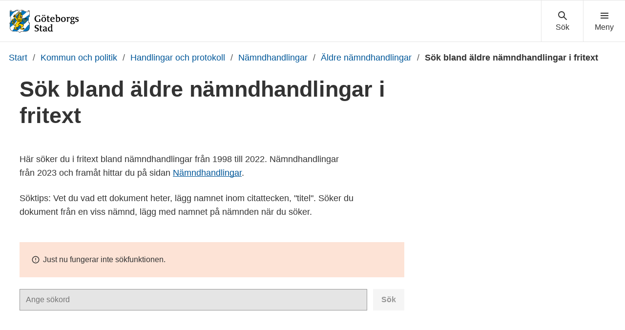

--- FILE ---
content_type: text/html; charset=UTF-8
request_url: https://goteborg.se/wps/portal/start/kommun-och-politik/handlingar-och-protokoll/namndhandlingar/aldre-namndhandlingar/sok-i-fritext/!ut/p/z0/04_Sj9CPykssy0xPLMnMz0vMAfIjo8ziPR2NnA1NTAyNPEwDXAzMnH0DHZ0C_T1dA831C7IdFQHn4O-M/
body_size: 13718
content:
<!DOCTYPE html>
<html lang="sv" class="no-js">
<head>
    <meta http-equiv="X-UA-Compatible" content="IE=edge"/>
    <script>
        document.documentElement.className = document.documentElement.className.replace(/(\s|^)no-js(\s|$)/, '$1js$2');
    </script>
    

<script>
    // Capture synchronous errors
    window.onerror = function (message, file, row, column, error) {
        const stack = error && error.stack ? error.stack : null;
        sendErrorToLog({message, file, row, column, stack});
    };

    // Capture asynchronous errors
    window.addEventListener('unhandledrejection', function (event) {
        const reason = event.reason || {};
        const message = reason.message ? reason.message : String(reason);
        const stack = reason.stack ? reason.stack : null;
        sendErrorToLog({message, stack});
    });

    // Send error to the server
    function sendErrorToLog (error) {
        const url = '/jserrorreceiver/';
        const xhr = new XMLHttpRequest();
        xhr.open('POST', url, true);
        xhr.setRequestHeader('Content-type', 'application/x-www-form-urlencoded');
        xhr.send([
            'url=' + encodeURIComponent(window.location.href),
            'logLevel=error',
            'message=' + encodeURIComponent(error.message || ''),
            'file=' + encodeURIComponent(error.file || ''),
            'stack=' + encodeURIComponent(error.stack || ''),
            'row=' + encodeURIComponent(error.row || ''),
            'column=' + encodeURIComponent(error.column || ''),
            'userAgent=' + encodeURIComponent(navigator.userAgent)
        ].join('&'));
    }
</script><meta name="google-site-verification" content="uvRqep_Tp220wkmaqGXxI1RLW89ds5CtCss5x3sicc8"/>
    <meta name="viewport" content="width=device-width,initial-scale=1.0"/>
    <link rel="stylesheet" href="/wps/contenthandler/!ut/p/digest!9oQ0PbiXkwhnCm6uurfcEA/sp/mashup:ra:collection?soffset=0&amp;eoffset=11&amp;themeID=ZJ_89E4H2C0K81180A4N3VNEO00E1&amp;locale=sv&amp;locale=en&amp;mime-type=text%2Fcss&amp;lm=1769611900634&amp;entry=wp_toolbar_common__0.0%3Ahead_css&amp;entry=wp_dialog_css__0.0%3Ahead_css&amp;entry=module-theme-toolbar__1.0%3Ahead_css&amp;entry=wp_toolbar_common_actionbar__0.0%3Ahead_css&amp;entry=module-frontend-ui-framework__1.0%3Ahead_css&amp;entry=wp_simple_contextmenu_css__0.0%3Ahead_css&amp;entry=wp_toolbar_actionbar__0.0%3Ahead_css&amp;entry=gbg_theme__2.8.0%3Ahead_css&amp;entry=module-frontend-goteborg__0.0%3Ahead_css&amp;entry=wp_toolbar_projectmenu__0.0%3Ahead_css" type="text/css"/><link rel="alternate" id="head_css_deferred" href="/wps/contenthandler/!ut/p/digest!9oQ0PbiXkwhnCm6uurfcEA/sp/mashup:ra:collection?soffset=0&amp;eoffset=9&amp;themeID=ZJ_89E4H2C0K81180A4N3VNEO00E1&amp;locale=sv&amp;locale=en&amp;mime-type=text%2Fcss&amp;lm=1763616503449&amp;entry=wp_contextmenu_css__0.0%3Ahead_css&amp;entry=wp_draft_page_ribbon__0.0%3Ahead_css&amp;entry=wp_federated_documents_picker__0.0%3Ahead_css&amp;entry=wp_dnd_css__0.0%3Ahead_css&amp;entry=gbg_theme_edit__0.0%3Ahead_css&amp;entry=wp_status_bar__0.0%3Ahead_css&amp;entry=wcm_inplaceEdit__0.0%3Ahead_css&amp;entry=wp_content_targeting_cam__0.0%3Ahead_css&amp;deferred=true"/><script type="text/javascript">var djConfig={"baseUrl":"/wps/portal_dojo/v1.9/dojo/","locale":"sv","isDebug":false,"debugAtAllCosts":false,"parseOnLoad":false,"afterOnLoad":false,"has":{"dojo-bidi":true},"modulePaths":{"com":"/wps/themeModules/js/com","ibm":"/wps/themeModules/js/ibm","pagebuilder":"/wps/themeModules/modules/pagebuilder/js","portalclient":"/wps/themeModules/modules/portalclient/js","asa":"/wps/themeModules/modules/asa/js","contentmapping":"/wps/themeModules/modules/contentmapping/js","federation":"/wps/themeModules/modules/federation/js"}};djConfig.locale=djConfig.locale.replace(/_/g, "-").replace(/iw/, "he").toLowerCase();(function(){if (typeof(wpModules) == 'undefined') wpModules = {}; if (typeof(wpModules.state) == 'undefined') wpModules.state = {}; if (typeof(wpModules.state.page) == 'undefined') wpModules.state.page = {};wpModules.state.page._initial=[{"nsuri":"http://www.ibm.com/xmlns/prod/websphere/portal/publicparams","name":"selection","value":["Z6_IA2C14412H5PD06CMQABQOIEQ7"]},{"nsuri":"http://www.ibm.com/xmlns/prod/websphere/portal/publicparams","name":"labelMappings","value":["Z6_M2C61H02OGC9F060QDQQP700O3","Z6_IA2C14412H5PD06CMQABQOIEQ7","Z6_000000000000000000000000A0","Z6_IA2C14412H5PD06CMQABQOIEQ7","Z6_IA2C14412H5PD06CMQABQOIEQ7","Z6_000000000000000000000000A0"]}];wpModules.state.page.selectionPath=['Z6_000000000000000000000000A0','Z6_M2C61H02OGC9F060QDQQP700O3','Z6_8G8GHCC021DRC060JMVDDI08V4','Z6_IA2C14412PJ3D06OJ3R4KA00C6','Z6_IA2C14412PJ3D06OJ3R4KA0GA4','Z6_IA2C14412PJ3D06OJ3R4KAGC33','Z6_IA2C14412PJ3D06OJ3R4KAGSK6','Z6_IA2C14412H5PD06CMQABQOIEQ7'];wpModules.state.page.supportsEditMode=true;wpModules.state.page.supportsToolbar=true;wpModules.state.page.path='/wps/portal';wpModules.state.page.protectedPath='/wps/myportal';wpModules.state.page.publicPath='/wps/portal';})();</script><script type="text/javascript" src="/wps/contenthandler/!ut/p/digest!bfngWY2XJWcdpHut25cNIw/mashup/ra:collection?themeID=ZJ_89E4H2C0K81180A4N3VNEO00E1&amp;locale=sv&amp;locale=en&amp;mime-type=text%2Fjavascript&amp;lm=1761319220000&amp;entry=wp_client_main__0.0%3Ahead_js&amp;entry=wp_client_ext__0.0%3Ahead_js&amp;entry=wp_client_logging__0.0%3Ahead_js&amp;entry=wp_client_tracing__0.0%3Ahead_js&amp;entry=wp_modules__0.0%3Ahead_js&amp;entry=wp_photon_dom__0.0%3Ahead_js&amp;entry=wp_toolbar_common__0.0%3Ahead_js&amp;entry=wp_dialog_util__0.0%3Ahead_js&amp;entry=wp_dialog_draggable__0.0%3Ahead_js&amp;entry=wp_dialog_main__0.0%3Ahead_js&amp;entry=wp_a11y__0.0%3Ahead_js&amp;entry=wp_state_page__0.0%3Ahead_js&amp;entry=wp_theme_utils__0.0%3Ahead_js&amp;entry=wp_toolbar_viewframe_validator__0.0%3Ahead_js"></script><link rel="alternate" id="head_js_deferred" href="/wps/contenthandler/!ut/p/digest!bfngWY2XJWcdpHut25cNIw/mashup/ra:collection?themeID=ZJ_89E4H2C0K81180A4N3VNEO00E1&amp;locale=sv&amp;locale=en&amp;mime-type=text%2Fjavascript&amp;lm=1761319218000&amp;entry=dojo_19__0.0%3Ahead_js&amp;entry=dojo_app_19__0.0%3Ahead_js&amp;entry=dojo_fx_19__0.0%3Ahead_js&amp;entry=dojo_dom_19__0.0%3Ahead_js&amp;entry=dojo_dnd_basic_19__0.0%3Ahead_js&amp;entry=dojo_data_19__0.0%3Ahead_js&amp;entry=dojo_selector_lite_19__0.0%3Ahead_js&amp;entry=dijit_19__0.0%3Ahead_js&amp;entry=dojo_dnd_ext_19__0.0%3Ahead_js&amp;entry=dijit_layout_basic_19__0.0%3Ahead_js&amp;entry=dojox_layout_basic_19__0.0%3Ahead_js&amp;entry=dijit_menu_19__0.0%3Ahead_js&amp;entry=dojo_fmt_19__0.0%3Ahead_js&amp;entry=dijit_tree_19__0.0%3Ahead_js&amp;entry=wp_dnd_namespace__0.0%3Ahead_js&amp;entry=wp_dnd_source__0.0%3Ahead_js&amp;entry=dijit_layout_ext_19__0.0%3Ahead_js&amp;entry=dijit_form_19__0.0%3Ahead_js&amp;entry=wp_client_selector__0.0%3Ahead_js&amp;entry=wp_client_dnd__0.0%3Ahead_js&amp;entry=wp_contextmenu_js__0.0%3Ahead_js&amp;entry=wp_dnd_target__0.0%3Ahead_js&amp;entry=wp_dnd_util__0.0%3Ahead_js&amp;entry=wcm_inplaceEdit__0.0%3Ahead_js&amp;deferred=true"/><link id="NXqkmcCaVUC" rel="alternate" href="https://goteborg.se/wps/portal/start/kommun-och-politik/handlingar-och-protokoll/namndhandlingar/aldre-namndhandlingar/sok-i-fritext/!ut/p/z0/04_Sj9CPykssy0xPLMnMz0vMAfIjo8ziPR2NnA1NTAyNPEwDXAzMnH0DHZ0C_T1dA831C7IdFQHn4O-M/"><script type="text/javascript">(function() {
	var element = document.getElementById("NXqkmcCaVUC");
	if (element) {
		wpModules.theme.WindowUtils.baseURL.resolve(element.href);
	}
}());</script><base href="https://goteborg.se/wps/portal/start/kommun-och-politik/handlingar-och-protokoll/namndhandlingar/aldre-namndhandlingar/sok-i-fritext/!ut/p/z0/04_Sj9CPykssy0xPLMnMz0vMAfIjo8ziPR2NnA1NTAyNPEwDXAzMnH0DHZ0C_T1dA831C7IdFQHn4O-M/">
<title>Sök bland äldre nämndhandlingar i fritext - Göteborgs Stad</title>

    <link id="com.ibm.lotus.NavStateUrl" rel="alternate"
          href="/wps/portal/start/kommun-och-politik/handlingar-och-protokoll/namndhandlingar/aldre-namndhandlingar/sok-i-fritext/!ut/p/z0/04_Sj9CPykssy0xPLMnMz0vMAfIjo8ziPR2NnA1NTAyNPEwDXAzMnH0DHZ0C_T1dA831C7IdFQHn4O-M/"/>
    <!-- Fonts -->
<link rel="preload" href="https://microservices.goteborg.se/ua/frontend-assets/fonts/OpenSans/Light/OpenSans-Light.woff2" as="font" type="font/woff2"
      crossorigin="anonymous">
<link rel="preload" href="https://microservices.goteborg.se/ua/frontend-assets/fonts/OpenSans/Regular/OpenSans-Regular.woff2" as="font"
      type="font/woff2" crossorigin="anonymous">
<link rel="preload" href="https://microservices.goteborg.se/ua/frontend-assets/fonts/OpenSans/Semibold/OpenSans-Semibold.woff2" as="font"
      type="font/woff2" crossorigin="anonymous">
<link rel="preload" href="https://microservices.goteborg.se/ua/frontend-assets/fonts/OpenSans/Bold/OpenSans-Bold.woff2" as="font" type="font/woff2"
      crossorigin="anonymous">
<link rel="preload" href="https://microservices.goteborg.se/ua/frontend-assets/fonts/OpenSans/ExtraBold/OpenSans-ExtraBold.woff2" as="font"
      type="font/woff2" crossorigin="anonymous">


<!-- Favicon -->
<link rel="icon" href="/wps/contenthandler/dav/fs-type1/common-resources/gbg/frontend-assets/favicons/favicon.ico" sizes="any">
<link rel="icon" href="/wps/contenthandler/dav/fs-type1/common-resources/gbg/frontend-assets/favicons/favicon-512.svg" type="image/svg+xml">
<link rel="apple-touch-icon" href="/wps/contenthandler/dav/fs-type1/common-resources/gbg/frontend-assets/favicons/favicon-180.png">


        <meta name="visitOrigin" content="external"/>
        <meta name="matomoUserSegment" content="external-visitor"/>
    
                <link rel="canonical" href="https://goteborg.se/wps/portal?uri=gbglnk%3asok-namndhandlingar-arkiv"/>
            
                <meta name="siteimprove-url" content="/wps/portal/start/kommun-och-politik/handlingar-och-protokoll/namndhandlingar/aldre-namndhandlingar/sok-i-fritext"/>
            <!-- og-tags -->
    <meta property="og:title" content="S&ouml;k bland &auml;ldre n&auml;mndhandlingar i fritext"/>
    
            <meta property="og:image"
                  content="https://goteborg.se/wps/contenthandler/dav/fs-type1/common-resources/gbg/frontend-assets/images/logo-share.png"/>
        
            <meta name="contentowner" content="Webbstrategiska"/>
        
            <meta name="granskad" content="2024-06-04"/>
        <!-- RSS autodiscovery -->
<link rel="alternate" type="application/atom+xml" title="RSS-flöde för aktuellt från Göteborgs Stad"
      href="/wps/wcm/connect/Portal+Site/Aktuellt/?srv=cmpnt&source=library&cmpntname=goteborg-design/aktuelltarkiv/aktuelltarkiv-rss-lank"/><!-- Whitespace Matomo Tag Manager -->
<script>
    var _mtm = window._mtm = window._mtm || [];
    _mtm.push({'mtm.startTime': (new Date().getTime()), 'event': 'mtm.Start'});
    (function() {
        var d=document, g=d.createElement('script'), s=d.getElementsByTagName('script')[0];
        g.async=true; g.src='https://webbplatsanalys.goteborg.se/js/container_zr2mMhHN.js'; s.parentNode.insertBefore(g,s);
    })();
</script>
<!-- End Whitespace Matomo Tag Manager --></head>
<body class="lotusui30dojo">
        <div class="o-site-wrapper wpthemeFrame">
            <header class="c-header-gbg">
                <a class="c-skip" href="#main">Till sidans huvudinnehåll</a>
                <!-- aktiveras när flaggan för olika nätvärk är satt --><div class="c-header-gbg__inner">
                    <div class="c-header-gbg__content">
                         
        <a href="/wps/portal/start">
            

 <img class="c-header-gbg__logo" src="/wps/contenthandler/!ut/p/digest!rgNsWLaVXqGaSX2S3adttg/dav/fs-type1/common-resources/gbg/frontend-assets/images/logo-gbg.svg" alt="Göteborgs Stad" />


        </a>
</div>
                    <nav class="c-header-gbg__nav" aria-label="Sök eller meny">
                        <div class="c-header-gbg__button-wrapper">
                            <button class="c-header-gbg__button c-header-gbg__button--search">
                                <svg focusable="false" aria-hidden="true" class="c-icon c-icon--medium">
                                    <use xlink:href="/wps/contenthandler/dav/fs-type1/common-resources/gbg/frontend-assets/icons/icon-sprite.svg#magnify"></use>
                                    <use xlink:href="/wps/contenthandler/dav/fs-type1/common-resources/gbg/frontend-assets/icons/icon-sprite.svg#cross"></use>
                                </svg>
                            </button>
                        </div>
                        <div class="c-header-gbg__button-wrapper">
                            <button class="c-header-gbg__button c-header-gbg__button--navigation">
                                <svg focusable="false" aria-hidden="true" class="c-icon c-icon--medium">
                                    <use xlink:href="/wps/contenthandler/dav/fs-type1/common-resources/gbg/frontend-assets/icons/icon-sprite.svg#menu"></use>
                                    <use xlink:href="/wps/contenthandler/dav/fs-type1/common-resources/gbg/frontend-assets/icons/icon-sprite.svg#cross"></use>
                                </svg>
                            </button>
                        </div>
                    </nav>
                </div>
                <div class="wpthemeStatusBarContainerWrapper">
                    
<div class="wpthemeInner">
    <div id="wpthemeStatusBarContainer" class="wpthemeStatusBarContainer"></div>
</div></div>
            </header>
            <nav class="c-header-menu c-header-menu--navigation" aria-label="Huvudnavigering">
                <div class="c-header-menu__inner">
                    <div class="c-header-menu__main">
                        
    <ul class="c-header-menu__list c-list c-list--divider">
        
            <li><a href="/wps/portal/start/forskola-och-utbildning">Förskola och utbildning</a></li>
        
            <li><a href="/wps/portal/start/uppleva-och-gora">Uppleva och göra</a></li>
        
            <li><a href="/wps/portal/start/foretag-och-organisationer">Företag och organisationer</a></li>
        
            <li><a href="/wps/portal/start/omsorg-och-stod">Omsorg och stöd</a></li>
        
            <li><a href="/wps/portal/start/bygga-bo-och-leva-hallbart">Bygga, bo och leva hållbart</a></li>
        
            <li><a href="/wps/portal/start/trafik-och-resor">Trafik och resor</a></li>
        
            <li><a href="/wps/portal/start/jobba-i-goteborgs-stad">Jobba i Göteborgs Stad</a></li>
        
            <li><a href="/wps/portal/start/kommun-och-politik">Kommun och politik</a></li>
        
            <li><a href="/wps/portal/start/goteborg-vaxer">Göteborg växer</a></li>
        
    </ul>
</div>
                    <div class="c-header-menu__aside">
                        
    <a class="c-header-menu__aside-link" href="/wps/myportal/start/mina-sidor">
        
<span class="c-header-menu__aside-icon">
    <svg focusable="false" aria-hidden="true" class="c-icon">
        <use href="/wps/contenthandler/dav/fs-type1/common-resources/gbg/frontend-assets/icons/icon-sprite.svg#avatar"/>
    </svg>
</span>
        Mina sidor
    </a>
    <span class="c-header-menu__aside-text">Logga in med e-legitimation för att se ärenden och tjänster du har med Göteborgs Stad. Du kan även se fakturor och autogiro.</span>
</div>
                </div>
            </nav>
             <div class="c-header-menu c-header-menu--search">
                <div class="c-header-menu__inner">
                    <div class="c-header-menu__main">
                        <div class="c-header-menu__search t-space-bottom-m">
                            <div class="c-form-item c-form-item--full-width">
                                <label for="cludo-input-search" class="c-form-item__label t-h1 t-space-bottom-ml t-space-top-m">Sök på goteborg.se</label>
                                <form role="search" action="/wps/portal/sok" class="cludo-input-form" id="cludo-header-search">
                                    <input class="cludo-input-form__input c-input-text" id="cludo-input-search" title="Ange sökord" name="searchrequest" type="search" autocomplete="off" placeholder="Ange sökord" aria-autocomplete="list" aria-haspopup="true" />
                                    <button type="submit" title="Sök" class="cludo-input-form__search-button c-button c-button--primary t-space-left-m t-space-right-none">Sök</button>
                                </form>
                            </div>
                        </div>
                    </div>
                    <div class="c-header-menu__aside">
                      <h2 class="c-header-menu__aside-title"> Vanliga sökningar </h2>
<a href="/wps/portal?uri=gbglnk%3a201710184350336" class="c-header-menu__aside-link">Visa fakturor</a><a href="/wps/portal?uri=gbglnk%3agbg.page.b4d7866c-687f-452c-a3c5-94879c898260" class="c-header-menu__aside-link">Bygglov</a><a href="/wps/portal?uri=gbglnk%3agbg.page.56f03f09-45ef-4ddc-9639-adf95afd91c6" class="c-header-menu__aside-link">Lediga jobb</a><a href="/wps/myportal/start/mina-sidor" class="c-header-menu__aside-link">Mina sidor</a><a href="/wps/portal?uri=gbglnk%3aGBG.Inv.TopNav.Bibliotek" class="c-header-menu__aside-link">Bibliotek</a>

</div>
                </div>
            </div>

            <div class="o-layout">
                <div class="o-layout__head">
                    
    <nav class="c-breadcrumb" aria-label="Brödsmula">
        
                        <span class="t-visually-hidden">Du är här:</span>
                        <a class="c-breadcrumb__level"
                           href="/wps/portal/start">
                            Start
                        </a>
                    
                                <span class="c-breadcrumb__divider"> / </span> <a class="c-breadcrumb__level"
                                                                                  href="/wps/portal/start/kommun-och-politik">Kommun och politik</a>
                            
                                <span class="c-breadcrumb__divider"> / </span> <a class="c-breadcrumb__level"
                                                                                  href="/wps/portal/start/kommun-och-politik/handlingar-och-protokoll">Handlingar och protokoll</a>
                            
                                <span class="c-breadcrumb__divider"> / </span> <a class="c-breadcrumb__level"
                                                                                  href="/wps/portal/start/kommun-och-politik/handlingar-och-protokoll/namndhandlingar">Nämndhandlingar</a>
                            
                                <span class="c-breadcrumb__divider"> / </span> <a class="c-breadcrumb__level"
                                                                                  href="/wps/portal/start/kommun-och-politik/handlingar-och-protokoll/namndhandlingar/aldre-namndhandlingar">Äldre nämndhandlingar</a>
                            

                                <span class="c-breadcrumb__divider"> / </span> <strong class="c-breadcrumb__current">Sök bland äldre nämndhandlingar i fritext</strong>
                            
    </nav>
    <script type="application/ld+json">
        {
         "@context": "https://schema.org/",
         "@type": "BreadcrumbList",
          "itemListElement": [
            {"@type": "ListItem","position": 1,"name": "Start","item": "https://goteborg.se/wps/portal/start"} ,{"@type": "ListItem","position": 2,"name": "Kommun och politik","item": "https://goteborg.se/wps/portal/start/kommun-och-politik"} ,{"@type": "ListItem","position": 3,"name": "Handlingar och protokoll","item": "https://goteborg.se/wps/portal/start/kommun-och-politik/handlingar-och-protokoll"} ,{"@type": "ListItem","position": 4,"name": "Nämndhandlingar","item": "https://goteborg.se/wps/portal/start/kommun-och-politik/handlingar-och-protokoll/namndhandlingar"} ,{"@type": "ListItem","position": 5,"name": "Äldre nämndhandlingar","item": "https://goteborg.se/wps/portal/start/kommun-och-politik/handlingar-och-protokoll/namndhandlingar/aldre-namndhandlingar"} ,{"@type": "ListItem","position": 6,"name": "Sök bland äldre nämndhandlingar i fritext","item": "https://goteborg.se/wps/portal/start/kommun-och-politik/handlingar-och-protokoll/namndhandlingar/aldre-namndhandlingar/sok-i-fritext"} 
        ]}
    </script>


	

 </div>
                <div class="o-layout__body" id="layout-container">
                    <div id="main" class="page-area wpthemeMainContent">
                        <div style="display:none" id="portletState">{}</div><div id="layoutContainers" class="wpthemeLayoutContainers wpthemeLayoutContainersHidden">
                            <!--Start innehåll-->
                            <!-- LAYOUT TEMPLATE START -->
                            <div class="hiddenWidgetsDiv">
    <!-- widgets in this container are hidden in the UI by default -->
    <div class='component-container ibmDndRow hiddenWidgetsContainer wpthemeFull id-Z7_IA2C14412H5PD06CMQABQOIE62' name='ibmHiddenWidgets' ></div><div style="clear:both"></div>
</div>
<main class="o-layout__main o-layout__main--1-white">
    <div class='component-container o-layout__component-container o-layout__component-container--max-width wpthemeCol ibmDndColumn id-Z7_IA2C14412H5PD06CMQABQOIE66' name='ibmMainContainer' ><div class='component-control id-Z7_IA2C14412H5PD06CMQABQOIE65' >	<!-- #sidblock: Sidtitelblock, standard-->
<div class="o-grid">  
  <div class="o-grid__column" data-size="4/4 8/8@m 8/12@l">
    
	
     <div class="c-heading">
      <h1 class="c-heading__title" data-hyphen-check>
        Sök bland äldre nämndhandlingar i fritext
      </h1>
    </div>            

   
	
  </div>  
</div></div><div class='component-control id-Z7_IA2C14412H5PD06CMQABQOIE15' >	


    <!--#sidblock: BRÖDTEXT:['Sök bland äldre nämndhandlingar i fritext'],['530a65d0-8f1f-4532-8ca5-eb3f3484e0a9']#-->





<div class="o-grid">
    <div class="o-grid__column" data-size="4/4 8/8@m 7/12@l">
        <div class="c-text t-space-auto-horizontal">
            <p>Här söker du i fritext bland nämndhandlingar från 1998 till 2022. Nämndhandlingar från 2023 och framåt hittar du på sidan <a href="/wps/portal?uri=gbglnk%3a201606090928">Nämndhandlingar</a>.</p>
<p>Söktips: Vet du vad ett dokument heter, lägg namnet inom citattecken, "titel". Söker du dokument från en viss nämnd, lägg med namnet på nämnden när du söker.

  <br /></p>
        </div>
    </div>
</div>

</div><div class='component-control id-Z7_8G8GHCC021UGD06UDRLEJC2IA7' >	

<div class="o-grid">
    <div class="o-grid__column" data-size="4/4 8/12@l">

        <form role="search" action="">
            <div class="c-form-item c-form-item--full-width">
                
                <div class="cludo-input-form" role="search" id="cludo-namndhandlingar-arkiv-search">
                    <input class="cludo-input-form__input c-input-text" title="Ange sökord" name="searchrequest" type="search" autocomplete="off" placeholder="Ange sökord" aria-autocomplete="list" aria-haspopup="true">
                    <button type="submit" title="Sök" class="cludo-input-form__search-button c-button c-button--primary t-space-left-m t-space-right-none">Sök</button>
                </div>
            </div>
        </form>

        <!-- ========================== --><!-- RESULTS CONTAINER TEMPLATE --><!-- vvvvvvvvvvvvvvvvvvvvvvvvvv -->
        <h2 class="t-visually-hidden">Sökresultat</h2>
        <div id="cludo-search-results" class="cludo-search-results">
            <div class="cludo-search-results__layout">
                <div class="cludo-search-results__results-wrapper">
                    <div class="cludo-search-results__results search-results t-space-top-ml" role="region" id="search-results" aria-live="polite"></div>
                </div>
            </div>
        </div>
        <!-- ^^^^^^^^^^^^^^^^^^^^^^^^^^ --><!-- RESULTS CONTAINER TEMPLATE --><!-- ========================== -->

    </div>
</div>
</div></div></main><!-- LAYOUT TEMPLATE END -->
                            <!--End innehåll-->
                        </div>
                    </div>
                </div>
            </div>
            <div role="region" aria-label="Chatt">
                </div>
             <footer class="c-footer">
    <div class="c-footer__head">
        <div class="c-footer__inner">
            <div class="o-grid">
               
                <div class="o-grid__column o-grid__column--stretch" data-size="4/4 6/12@m 3/12@l">  
    <div class="c-footer__column">
    <h1 class="c-footer__column-heading">
        Andra språk
    </h1><ul class="c-list"><li><a href="/wps/portal?uri=gbglnk%3agbg.page.9ccad588-2dab-4568-8af4-1cf61004912d">Teckenspråk</a></li>
                           <li><a href="/wps/portal?uri=gbglnk%3agbg.page.20121203-131250">Suomeksi</a></li>
                           <li><a href="/wps/portal?uri=gbglnk%3a20130128-143623">Fler språk</a></li>
                           <li><a href="/wps/portal?uri=gbglnk%3a2024611145821986">Lyssna</a></li>
                           </ul>   </div>
</div>                       
     <div class="o-grid__column o-grid__column--stretch" data-size="4/4 6/12@m 3/12@l">  
    <div class="c-footer__column">
    <h1 class="c-footer__column-heading">
        Kontakta oss
    </h1><ul class="c-list"><li><a href="/wps/portal?uri=gbglnk%3agbg.page.958c1144-4ba5-4a68-ada6-46b0484aa9c4">Kontakta Göteborgs Stad</a></li>
                           <li><a href="/wps/portal?uri=gbglnk%3agbg.page.20120828-110230">Felanmälan - gator, torg, parker</a></li>
                           <li><a href="/wps/portal?uri=gbglnk%3agbg.page.20120815-085245">Lämna synpunkter</a></li>
                           <li><a href="/wps/portal?uri=gbglnk%3a20196914213876">Följ oss i sociala medier</a></li>
                           <li><a href="/wps/portal?uri=gbglnk%3Apress">Press och media</a></li>
                           </ul>   </div>
</div>                       
     <div class="o-grid__column o-grid__column--stretch" data-size="4/4 6/12@m 3/12@l">  
    <div class="c-footer__column">
    <h1 class="c-footer__column-heading">
        Om webbplatsen
    </h1><ul class="c-list"><li><a href="/wps/portal?uri=gbglnk%3agbg.page.2d37e341-6789-4b14-995b-d85be887664a">Om webbplatsen</a></li>
                           <li><a href="/wps/portal?uri=gbglnk%3agbg.page.75d946ba-fb92-4403-91e5-7027227960fd">Kakor på goteborg.se</a></li>
                           <li><a href="/wps/portal?uri=gbglnk%3agbg.page.292053fa-ec02-40a9-bc58-26261b6fe0d5">Behandling av personuppgifter</a></li>
                           <li><a href="/wps/portal?uri=gbglnk%3a2020257421884">Tillgänglighetsredogörelse</a></li>
                           </ul>   </div>
</div>                       
     <div class="o-grid__column o-grid__column--stretch" data-size="4/4 6/12@m 3/12@l">  
    <div class="c-footer__column">
    <h1 class="c-footer__column-heading">
        Hitta snabbt
    </h1><ul class="c-list"><li><a href="/wps/portal?uri=gbglnk%3a20150126-135606">Vattenläckor, elavbrott och andra störningar</a></li>
                           <li><a href="/wps/portal?uri=gbglnk%3a20171027135036322">Anslagstavla</a></li>
                           <li><a href="/wps/portal?uri=gbglnk%3a20120912-1056">Sök handlingar och protokoll</a></li>
                           <li><a href="https://politiker.goteborg.se/">Hitta politiker</a></li>
                           <li><a href="/wps/portal?uri=gbglnk%3a202422310319814">Anställd</a></li>
                           </ul>   </div>
</div>  
            </div>
        </div>
    </div>
 
    <div class="c-footer__main">
        <div class="c-footer__inner">
            <div class="o-grid">
                <div class="o-grid__column o-grid__column--stretch" data-size="4/4">
                    <div>
                        <span class="t-visually-hidden">Avsändare: Göteborgs Stad</span>
                        <img src="/wps/contenthandler/dav/fs-type1/common-resources/gbg/frontend-assets/images/logo-gbg-white-text.svg" alt="Göteborgs Stad" class="c-footer__logo">
                        <p><strong><a href="/wps/portal/start">goteborg.se</a></strong> är Göteborgs Stads officiella webbplats.</p>
                        <p>Göteborgs Stads kontaktcenter: <br /><a href="tel:+46313650000"><span class="t-visually-hidden">Telefonnummer till Göteborgs Stads kontaktcenter: </span>031-365 00 00</a></p>
                    </div>
                </div>
            </div>
        </div>
    </div>
</footer><script id="dictionary-hyphens" type="application/json">
{"industritekniska":"industritekniska","omsorgsprogrammet":"omsorgs&shy;programmet","fastighetsprogrammet":"fastighets&shy;programmet","livsmedelsprogrammet":"livsmedels&shy;programmet","administrationsprogrammet":"administrations&shy;programmet","transportprogrammet":"transport&shy;programmet","anläggningsprogrammet":"anläggnings&shy;programmet","ekonomiprogrammet":"ekonomi&shy;programmet","naturbruksprogrammet":"naturbruks&shy;programmet","naturvetenskapsprogrammet":"naturvetenskaps&shy;programmet","samhällsvetenskapsprogrammet":"samhällsvetenskaps&shy;programmet","Ungdomsfullmäktige":"Ungdoms&shy;fullmäktige","diskrimineringsombudsmannen":"diskriminerings&shy;ombudsmannen","bullerskyddsskärm":"bullerskydds&shy;skärm","aktivitetspark":"aktivitets&shy;park","friidrottsarena":"friidrotts&shy;arena","sommarlovsaktiviteter":"sommarlovs&shy;aktiviteter","sommarlovsbidrag":"sommarlovs&shy;bidrag","blomsterprogram":"blomster&shy;program","blomsterutsmyckningar":"blomster&shy;utsmyckningar","anhörigkonsulenterna":"anhörig&shy;konsulenterna","utvecklingsbidrag":"utvecklings&shy;bidrag","verksamhetsbidrag":"verksamhets&shy;bidrag","fastighetsbestämning":"fastighets&shy;bestämning","kollektivtrafikstråk":"kollektiv&shy;trafik&shy;stråk","högvattenskyddsprogrammet":"högvatten&shy;skydds&shy;programmet","socialförvaltning":"social&shy;förvaltning","socialförvaltningens":"social&shy;förvaltningens","socialförvaltningen":"social&shy;förvaltningen","avfallsinsamlingssystem":"avfallsinsamlings&shy;system","sommarunderhållningen":"sommar&shy;underhållningen","funktionsnedsättning":"funktions&shy;nedsättning","evenemangskalendern":"evenemangs&shy;kalendern","evenemangskalender":"evenemangs&shy;kalender","markplaneringsritning":"markplanerings&shy;ritning","livsmedelsverksamhet":"livsmedels&shy;verksamhet","utbildningsanordnare":"utbildnings&shy;anordnare","solenergianläggningar":"solenergi&shy;anläggningar","konsumentrådgivningen":"konsument&shy;rådgivningen","konsumentrådgivning":"konsument&shy;rådgivning","översiktsplanering":"översikts&shy;planering","samhällsutvecklingsrådet":"samhälls&shy;utvecklings&shy;rådet","arbetsmarknadsinsatser":"arbetsmarknads&shy;insatser","arbetsmarknadsinsats":"arbetsmarknads&shy;insats","begravningskostnader":"begravnings&shy;kostnader","inackorderingstillägg":"inackorderings&shy;tillägg","psykoterapimottagning":"psykoterapi&shy;mottagning","förpackningsinsamling":"förpacknings&shy;insamling","stadsbyggnadskvaliteter":"stadsbyggnads&shy;kvaliteter","stadsledningskontorets":"stadslednings&shy;kontorets","stadsledningskontoret":"stadslednings&shy;kontoret","äganderättsutredning":"äganderätts&shy;utredning","tillgänglighetsarbetet":"tillgänglighets&shy;arbetet","tillgänglighetsarbete":"tillgänglighets&shy;arbete","kompensationsåtgärder":"kompensations&shy;åtgärder","parkeringsbestämmelse":"parkerings&shy;bestämmelse","föreningsförvaltningens":"förenings&shy;förvaltningens","föreningsförvaltningen":"förenings&shy;förvaltningen","revisionsberättelser":"revisions&shy;berättelser","representationskontor":"representations&shy;kontor","visselblåsarfunktion":"visselblåsar&shy;funktion","barnkonsekvensanalys":"barnkonsekvens&shy;analys","funktionsstödsfrågor":"funktionsstöds&shy;frågor","omsorgsförvaltningens":"omsorgs&shy;förvaltningens","omsorgsförvaltningen":"omsorgs&shy;förvaltningen","återvinningsstationer":"återvinnings&shy;stationer","återvinningscentralen":"återvinnings&shy;centralen","återvinningscentraler":"återvinnings&shy;centraler","återvinningscentralerna":"återvinnings&shy;centralerna","upphandlingsförvaltningens":"upphandlings&shy;förvaltningens","upphandlingsförvaltningen":"upphandlings&shy;förvaltningen","funktionsnedsättningar":"funktions&shy;nedsättningar","lantmäterimyndighetens":"lantmäteri&shy;myndighetens","lantmäterimyndigheten":"lantmäteri&shy;myndigheten","friidrottsanläggningar":"friidrotts&shy;anläggningar","nyttoparkeringstillstånd":"nyttoparkerings&shy;tillstånd","boendeparkeringstillstånd":"boendeparkerings&shy;tillstånd","samhällsorientering":"samhälls&shy;orientering","samhällsorienterande":"samhälls&shy;orienterande","ventilationskontroll":"ventilations&shy;kontroll","medlingsverksamheten":"medlings&shy;verksamheten","överförmyndarnämnden":"överförmyndar&shy;nämnden","samfällighetsföreningar":"samfällighets&shy;föreningar","detaljplaneprocessen":"detaljplane&shy;processen","aktivitetsbidragsgodkänd":"aktivitetsbidrags&shy;godkänd","funktionshinderområdet":"funktionshinder&shy;området","idrottsanläggningar":"idrotts&shy;anläggningar","stadsutvecklingsprojekt":"stadsutvecklings&shy;projekt","exploateringsförvaltningens":"exploaterings&shy;förvaltningens","exploateringsförvaltningen":"exploaterings&shy;förvaltningen","exploateringsnämndens":"exploaterings&shy;nämndens","exploateringsnämnden":"exploaterings&shy;nämnden","förskoleförvaltningens":"förskole&shy;förvaltningens","förskoleförvaltningen":"förskole&shy;förvaltningen","grundskoleförvaltningens":"grundskole&shy;förvaltningens","grundskoleförvaltningen":"grundskole&shy;förvaltningen","kommunfullmäktige":"kommun&shy;fullmäktige","ungdomsfullmäktige":"ungdoms&shy;fullmäktige","förbränningsanläggningar":"förbrännings&shy;anläggningar","funktionshinderombudsman":"funktionshinder&shy;ombudsman","funktionshinderområdet":"funktionshinder&shy;området","funktionshinderområde":"funktionshinder&shy;område","kulturförvaltningens":"kultur&shy;förvaltningens","kulturförvaltningen":"kultur&shy;förvaltningen","stadsfastighetsförvaltningens":"stadsfastighets&shy;förvaltningens","stadsfastighetsförvaltningen":"stadsfastighets&shy;förvaltningen","tillgänglighetsanpassad":"tillgänglighets&shy;anpassad","tillgänglighetsanpassning":"tillgänglighets&shy;anpassning","serveringstillstånd":"serverings&shy;tillstånd","provsmakningstillstånd":"provsmaknings&shy;tillstånd","introduktionsprogram":"introduktions&shy;program","gemensamhetsanläggningar":"gemensamhets&shy;anläggningar","gemensamhetsanläggning":"gemensamhets&shy;anläggning","bostadsrättsförening":"bostadsrätts&shy;förening","bostadsrättsföreningar":"bostadsrätts&shy;föreningar","tillgänglighetsredogörelse":"tillgänglighets&shy;redogörelse","stadsbyggnadsförvaltningens":"stadsbyggnads&shy;förvaltningens","stadsmiljöförvaltningens":"stadsmiljö&shy;förvaltningens","stadsbyggnadsförvaltningen":"stadsbyggnads&shy;förvaltningen","tillgänglighetsredogörelser":"tillgänglighets&shy;redogörelser","funktionshinderombudsmannen":"funktionshinder&shy;ombudsmannen","stadsmiljöförvaltningen":"stadsmiljö&shy;förvaltningen"}
</script><div id="wpthemeComplementaryContent"></div>
    </div>
   <script type="text/javascript" src="/wps/contenthandler/!ut/p/digest!rgNsWLaVXqGaSX2S3adttg/mashup/ra:collection?themeID=ZJ_89E4H2C0K81180A4N3VNEO00E1&amp;locale=sv&amp;locale=en&amp;mime-type=text%2Fjavascript&amp;lm=1769663494949&amp;entry=wp_portal__0.0%3Aconfig_config_static&amp;entry=wcm_config__0.0%3Aconfig_config_static&amp;entry=wcm_inplaceEdit__0.0%3Aconfig_config_static"></script><script type="text/javascript">i$.merge({"ibmCfg":{"themeConfig":{"themeUniqueName":"se.goteborg.gbgTheme","themeRootURI":"/wps/contenthandler/!ut/p/digest!rgNsWLaVXqGaSX2S3adttg/dav/fs-type1/themes/GbgTheme","themeWebAppBaseURI":"/wps/gbgTheme/themes/html/GbgTheme","themeWebDAVBaseURI":"dav:fs-type1/themes/GbgTheme/","modulesWebAppBaseURI":"/wps/themeModules","commonResourcesRootURI":"/wps/contenthandler/!ut/p/digest!rgNsWLaVXqGaSX2S3adttg/dav/fs-type1/common-resources","isRTL":false,"isPageRenderModeCSA":false,"portletOverridePageTitle":"Sök bland äldre nämndhandlingar i fritext","currentContentNodeOID":"Z6_IA2C14412H5PD06CMQABQOIEQ7","loadingImage":"css/images/loading.gif","dndSourceDefinitions":[{"id":"ibmDndColumn","object":"com.ibm.pb.dnd.layout.LayoutColumnSource","orientation":"vertical"},{"id":"ibmDndRow","object":"com.ibm.pb.dnd.layout.LayoutRowSource","orientation":"horizontal"}],"categorySources":["system/WebContentCategory.json,label:shelf_socialCategory"],"styleSources":[],"layoutSources":[]},"portalConfig":{"locale":"sv","portalURI":"/wps/portal","contentHandlerURI":"/wps/contenthandler/!ut/p/digest!UafCWBLzl-T0EJR-SEj-cg/","pocURI":"/wps/portal/!ut/p/z0/0wcA1NLTeQ!!/","isVirtualPortal":false,"canImpersonate":false,"themeRootURI":"/wps/gbgTheme/themes/html/GbgTheme","parentPageID":"Z6_IA2C14412PJ3D06OJ3R4KAGSK6","currentPageOID":"Z6_IA2C14412H5PD06CMQABQOIEQ7","canAnonymousUserViewCurrentPage":true,"bootstrapState":"&lt;?xml version=&#034;1.0&#034; encoding=&#034;UTF-8&#034;?&gt;&lt;root xmlns=&#034;http://www.ibm.com/xmlns/prod/websphere/portal/v6.1/portal-state&#034;&gt;&lt;state type=&#034;navigational&#034;&gt;&lt;selection selection-node=&#034;Z6_IA2C14412H5PD06CMQABQOIEQ7&#034;&gt;&lt;mapping src=&#034;Z6_M2C61H02OGC9F060QDQQP700O3&#034; dst=&#034;Z6_IA2C14412H5PD06CMQABQOIEQ7&#034;/&gt;&lt;mapping src=&#034;Z6_000000000000000000000000A0&#034; dst=&#034;Z6_IA2C14412H5PD06CMQABQOIEQ7&#034;/&gt;&lt;mapping src=&#034;Z6_IA2C14412H5PD06CMQABQOIEQ7&#034; dst=&#034;Z6_000000000000000000000000A0&#034;/&gt;&lt;/selection&gt;&lt;/state&gt;&lt;/root&gt;","isUserLoggedIn":false,"currentUser":"anonymous portal user","currentUserOID":"","aggregatedStyle":null,"isCurrentPageEditable":true,"wcmPageMetadata":{"contentRoot":null,"sharingScope":null},"projectUUID":null},"userName":""},"com_ibm_theme_capabilities":{"wp_dynamicContentSpots_85":"0.0","wp_dialog_draggable":"0.0","wp_hiddenpages":"0.0","module-hyphenation":"1.0","wp_simple_contextmenu_ext":"0.0","wp_simple_contextmenu_js":"0.0","gbg_page_roles":"0.0","wp_theme_utils":"0.0","wp_toolbar_menuactions":"0.0","wp_toolbar_host_view":"0.0","module-header":"1.0","module-header-search":"1.0","wp_hiddencontent":"0.0","module-matomo-analytics":"1.0","wp_portal":"0.0","photon.dom":"1.0","wp_photon_dom":"0.0","module-theme-menus":"1.0","module-breadcrumb":"0.0","wp_client_tracing":"0.0","module-frontend-customizations":"0.0","modules":"0.1","gbg-error-receiver":"1.0","hasBaseURL":"true","wp_state_page_modes":"0.0","gbg_theme":"2.8.0","wp_toolbar_common_actionbar":"0.0","wp_client_main":"0.0","wp_toolbar_viewframe_validator":"0.0","module-frontend-goteborg":"0.0","wp_toolbar_actionbar":"0.0","simple-contextmenu":"1.1","wp_dialog_css":"0.0","wp_client_logging":"0.0","wp_state_page":"0.0","wp_toolbar_common":"0.0","wp_toolbar_projectmenu":"0.0","wp_dialog_main":"0.0","wp_simple_contextmenu_main":"0.0","module-page-metadata":"0.0","module-footer":"1.0","wp_custom_page_style":"0.0","wp_toolbar_informationmode":"0.0","module-frontend-ui-framework":"1.0","wp_client_ext":"0.0","module-messages":"1.0","wp_simple_contextmenu_css":"0.0","wp_toolbar85":"0.0","wp_toolbar_profile":"0.0","wp_modules":"0.0","toolbar":"8.5","wp_dialog_util":"0.0","module-userbar":"0.0","wp_toolbar_utils":"0.0","a11y":"1.0","wp_a11y":"0.0","module-header-navigation":"1.0","wp_simple_contextmenu_templates":"0.0","module-theme-toolbar":"1.0"},"com_ibm_device_class":[]});ibmCfg.portalConfig.bootstrapState=(ibmCfg.portalConfig.bootstrapState||"").replace(/&lt;/gm, '<').replace(/&gt;/gm, '>').replace(/&amp;/gm, '&').replace(/&#039;/gm, "'").replace(/&#034;/gm, '"');i$.merge({"ibmCfg":{"portalConfig":{"isShowHiddenPages":false}}});</script><script type="text/javascript" src="/wps/contenthandler/!ut/p/digest!bfngWY2XJWcdpHut25cNIw/mashup/ra:collection?themeID=ZJ_89E4H2C0K81180A4N3VNEO00E1&amp;locale=sv&amp;locale=en&amp;mime-type=text%2Fjavascript&amp;lm=1769611900805&amp;entry=wp_toolbar_utils__0.0%3Aconfig_js&amp;entry=wp_toolbar_menuactions__0.0%3Aconfig_js&amp;entry=wp_dialog_main__0.0%3Aconfig_js&amp;entry=module-theme-toolbar__1.0%3Aconfig_js&amp;entry=module-frontend-customizations__0.0%3Aconfig_js&amp;entry=wp_state_page_modes__0.0%3Aconfig_js&amp;entry=module-frontend-ui-framework__1.0%3Aconfig_js&amp;entry=wp_simple_contextmenu_ext__0.0%3Aconfig_js&amp;entry=wp_simple_contextmenu_js__0.0%3Aconfig_js&amp;entry=wp_toolbar_actionbar__0.0%3Aconfig_js&amp;entry=module-frontend-goteborg__0.0%3Aconfig_js&amp;entry=wp_toolbar_projectmenu__0.0%3Aconfig_js&amp;entry=module-theme-menus__1.0%3Aconfig_js"></script><a rel="alternate" id="config_js_deferred" href="/wps/contenthandler/!ut/p/digest!bfngWY2XJWcdpHut25cNIw/mashup/ra:collection?themeID=ZJ_89E4H2C0K81180A4N3VNEO00E1&amp;locale=sv&amp;locale=en&amp;mime-type=text%2Fjavascript&amp;lm=1769663495000&amp;entry=wp_liveobject_framework_core__0.0%3Aconfig_js&amp;entry=wp_dnd_main__0.0%3Aconfig_js&amp;entry=wp_movecontrols__0.0%3Aconfig_js&amp;entry=gbg_wp_toolbar_controlactions__0.0%3Aconfig_js&amp;entry=wp_portal_ui_utils__0.0%3Aconfig_js&amp;entry=wp_contextmenu_js__0.0%3Aconfig_js&amp;entry=wp_status_bar__0.0%3Aconfig_js&amp;entry=wp_contextmenu_config_lof__0.0%3Aconfig_js&amp;entry=wp_federated_documents_picker__0.0%3Aconfig_js&amp;entry=wp_toolbar_controlactions__0.0%3Aconfig_js&amp;entry=wp_content_targeting_cam__0.0%3Aconfig_js&amp;deferred=true" style="display:none"> Deferred Modules </a><div id="simpleMenuTemplate" class="wpthemeMenuLeft">
    <div class="wpthemeMenuBorder">
        <div class="wpthemeMenuNotchBorder"></div>
        <!-- define the menu item template inside the "ul" element.  only "css-class", "description", and "title" are handled by the theme's sample javascript. -->
        <ul class="wpthemeMenuDropDown wpthemeTemplateMenu" role="menu">
            <li class="${css-class}" role="menuitem" tabindex="-1">
                <span class="wpthemeMenuText">${title}</span>${badge}
            </li>
        </ul>
    </div>
    <!-- Template for loading -->
    <div class="wpthemeMenuLoading wpthemeMenuLoadingText wpthemeTemplateLoading">${loading}</div>
    <!-- Template for submenu -->
    <div class="wpthemeAnchorSubmenu wpthemeTemplateSubmenu">
        <div class="wpthemeMenuBorder wpthemeMenuSubmenu">
            <ul id="${submenu-id}" class="wpthemeMenuDropDown" role="menu">
                <li role="menuitem" tabindex="-1"></li>
            </ul>
        </div>
    </div>
</div><a rel="alternate" id="config_markup_deferred" href="/wps/contenthandler/!ut/p/digest!uJcqhsmrDw9p8kUfGvD_Ig/mashup/ra:collection?themeID=ZJ_89E4H2C0K81180A4N3VNEO00E1&amp;locale=sv&amp;locale=en&amp;mime-type=text%2Fplain&amp;entry=wp_dnd_main__0.0%3Aconfig_markup&amp;entry=wp_contextmenu_templates__0.0%3Aconfig_markup&amp;entry=wp_draft_page_ribbon__0.0%3Aconfig_markup&amp;deferred=true" style="display:none"> Deferred Modules </a></body>
</html>